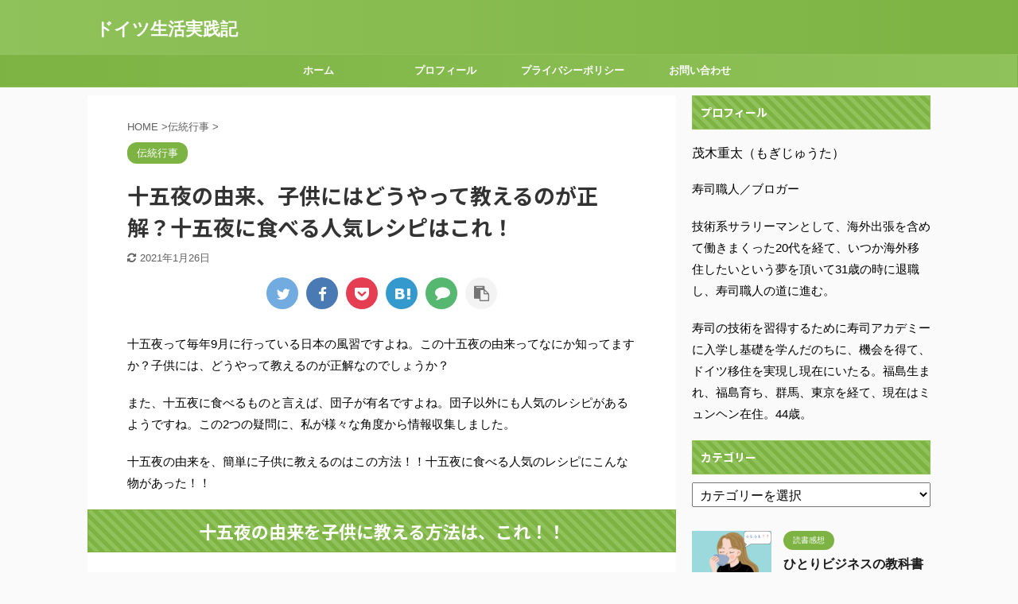

--- FILE ---
content_type: text/html; charset=UTF-8
request_url: https://jutanomichi.com/full-night/
body_size: 21550
content:
<!DOCTYPE html> <!--[if lt IE 7]><html class="ie6" dir="ltr" lang="ja" prefix="og: https://ogp.me/ns#"> <![endif]--> <!--[if IE 7]><html class="i7" dir="ltr" lang="ja" prefix="og: https://ogp.me/ns#"> <![endif]--> <!--[if IE 8]><html class="ie" dir="ltr" lang="ja" prefix="og: https://ogp.me/ns#"> <![endif]--> <!--[if gt IE 8]><!--><html dir="ltr" lang="ja" prefix="og: https://ogp.me/ns#" class="s-navi-search-overlay "> <!--<![endif]--> <script defer id="Cookiebot" src="https://consent.cookiebot.com/uc.js" data-cbid="34023095-b310-4a92-b4d8-b8f41904500b" type="text/javascript"></script> <head prefix="og: http://ogp.me/ns# fb: http://ogp.me/ns/fb# article: http://ogp.me/ns/article#"><meta charset="UTF-8" ><meta name="viewport" content="width=device-width,initial-scale=1.0,user-scalable=no,viewport-fit=cover"><meta name="format-detection" content="telephone=no" ><meta name="referrer" content="no-referrer-when-downgrade"/><link rel="alternate" type="application/rss+xml" title="ドイツ生活実践記 RSS Feed" href="https://jutanomichi.com/feed/" /><link rel="pingback" href="https://jutanomichi.com/xmlrpc.php" > <!--[if lt IE 9]> <script src="https://jutanomichi.com/wp-content/themes/affinger5/js/html5shiv.js"></script> <![endif]--><style>img:is([sizes="auto" i], [sizes^="auto," i]) { contain-intrinsic-size: 3000px 1500px }</style><meta name="robots" content="max-image-preview:large" /><meta name="author" content="Juta"/><link rel="canonical" href="https://jutanomichi.com/full-night/" /><meta name="generator" content="All in One SEO (AIOSEO) 4.8.0" /><meta property="og:locale" content="ja_JP" /><meta property="og:site_name" content="ドイツ生活実践記 |" /><meta property="og:type" content="article" /><meta property="og:title" content="十五夜の由来、子供にはどうやって教えるのが正解？十五夜に食べる人気レシピはこれ！ | ドイツ生活実践記" /><meta property="og:url" content="https://jutanomichi.com/full-night/" /><meta property="og:image" content="https://jutanomichi.com/wp-content/uploads/2021/02/6346f79b9de7e24f7335d854b934f130.png" /><meta property="og:image:secure_url" content="https://jutanomichi.com/wp-content/uploads/2021/02/6346f79b9de7e24f7335d854b934f130.png" /><meta property="og:image:width" content="4000" /><meta property="og:image:height" content="4636" /><meta property="article:published_time" content="2018-08-04T11:46:16+00:00" /><meta property="article:modified_time" content="2021-01-26T13:14:21+00:00" /><meta name="twitter:card" content="summary" /><meta name="twitter:site" content="@Mochishirube123" /><meta name="twitter:title" content="十五夜の由来、子供にはどうやって教えるのが正解？十五夜に食べる人気レシピはこれ！ | ドイツ生活実践記" /><meta name="twitter:creator" content="@Mochishirube123" /><meta name="twitter:image" content="https://jutanomichi.com/wp-content/uploads/2021/02/6346f79b9de7e24f7335d854b934f130.png" /><meta name="google" content="nositelinkssearchbox" /> <script type="application/ld+json" class="aioseo-schema">{"@context":"https:\/\/schema.org","@graph":[{"@type":"Article","@id":"https:\/\/jutanomichi.com\/full-night\/#article","name":"\u5341\u4e94\u591c\u306e\u7531\u6765\u3001\u5b50\u4f9b\u306b\u306f\u3069\u3046\u3084\u3063\u3066\u6559\u3048\u308b\u306e\u304c\u6b63\u89e3\uff1f\u5341\u4e94\u591c\u306b\u98df\u3079\u308b\u4eba\u6c17\u30ec\u30b7\u30d4\u306f\u3053\u308c\uff01 | \u30c9\u30a4\u30c4\u751f\u6d3b\u5b9f\u8df5\u8a18","headline":"\u5341\u4e94\u591c\u306e\u7531\u6765\u3001\u5b50\u4f9b\u306b\u306f\u3069\u3046\u3084\u3063\u3066\u6559\u3048\u308b\u306e\u304c\u6b63\u89e3\uff1f\u5341\u4e94\u591c\u306b\u98df\u3079\u308b\u4eba\u6c17\u30ec\u30b7\u30d4\u306f\u3053\u308c\uff01","author":{"@id":"https:\/\/jutanomichi.com\/author\/juta\/#author"},"publisher":{"@id":"https:\/\/jutanomichi.com\/#person"},"image":{"@type":"ImageObject","url":"https:\/\/jutanomichi.com\/wp-content\/uploads\/2018\/08\/7180df3ac12d9c2946e5efcc73edf93c.jpg","width":640,"height":426},"datePublished":"2018-08-04T20:46:16+09:00","dateModified":"2021-01-26T22:14:21+09:00","inLanguage":"ja","mainEntityOfPage":{"@id":"https:\/\/jutanomichi.com\/full-night\/#webpage"},"isPartOf":{"@id":"https:\/\/jutanomichi.com\/full-night\/#webpage"},"articleSection":"\u4f1d\u7d71\u884c\u4e8b, \u4f1d\u7d71\u884c\u4e8b"},{"@type":"BreadcrumbList","@id":"https:\/\/jutanomichi.com\/full-night\/#breadcrumblist","itemListElement":[{"@type":"ListItem","@id":"https:\/\/jutanomichi.com\/#listItem","position":1,"name":"\u5bb6","item":"https:\/\/jutanomichi.com\/","nextItem":{"@type":"ListItem","@id":"https:\/\/jutanomichi.com\/full-night\/#listItem","name":"\u5341\u4e94\u591c\u306e\u7531\u6765\u3001\u5b50\u4f9b\u306b\u306f\u3069\u3046\u3084\u3063\u3066\u6559\u3048\u308b\u306e\u304c\u6b63\u89e3\uff1f\u5341\u4e94\u591c\u306b\u98df\u3079\u308b\u4eba\u6c17\u30ec\u30b7\u30d4\u306f\u3053\u308c\uff01"}},{"@type":"ListItem","@id":"https:\/\/jutanomichi.com\/full-night\/#listItem","position":2,"name":"\u5341\u4e94\u591c\u306e\u7531\u6765\u3001\u5b50\u4f9b\u306b\u306f\u3069\u3046\u3084\u3063\u3066\u6559\u3048\u308b\u306e\u304c\u6b63\u89e3\uff1f\u5341\u4e94\u591c\u306b\u98df\u3079\u308b\u4eba\u6c17\u30ec\u30b7\u30d4\u306f\u3053\u308c\uff01","previousItem":{"@type":"ListItem","@id":"https:\/\/jutanomichi.com\/#listItem","name":"\u5bb6"}}]},{"@type":"Person","@id":"https:\/\/jutanomichi.com\/#person","name":"Juta","image":{"@type":"ImageObject","@id":"https:\/\/jutanomichi.com\/full-night\/#personImage","url":"https:\/\/secure.gravatar.com\/avatar\/6056f792f8b61da6a07e3f4a0043d9b1989d1157a2de57b615fdbbf77fe4a788?s=96&d=mm&r=g","width":96,"height":96,"caption":"Juta"}},{"@type":"Person","@id":"https:\/\/jutanomichi.com\/author\/juta\/#author","url":"https:\/\/jutanomichi.com\/author\/juta\/","name":"Juta","image":{"@type":"ImageObject","@id":"https:\/\/jutanomichi.com\/full-night\/#authorImage","url":"https:\/\/secure.gravatar.com\/avatar\/6056f792f8b61da6a07e3f4a0043d9b1989d1157a2de57b615fdbbf77fe4a788?s=96&d=mm&r=g","width":96,"height":96,"caption":"Juta"}},{"@type":"WebPage","@id":"https:\/\/jutanomichi.com\/full-night\/#webpage","url":"https:\/\/jutanomichi.com\/full-night\/","name":"\u5341\u4e94\u591c\u306e\u7531\u6765\u3001\u5b50\u4f9b\u306b\u306f\u3069\u3046\u3084\u3063\u3066\u6559\u3048\u308b\u306e\u304c\u6b63\u89e3\uff1f\u5341\u4e94\u591c\u306b\u98df\u3079\u308b\u4eba\u6c17\u30ec\u30b7\u30d4\u306f\u3053\u308c\uff01 | \u30c9\u30a4\u30c4\u751f\u6d3b\u5b9f\u8df5\u8a18","inLanguage":"ja","isPartOf":{"@id":"https:\/\/jutanomichi.com\/#website"},"breadcrumb":{"@id":"https:\/\/jutanomichi.com\/full-night\/#breadcrumblist"},"author":{"@id":"https:\/\/jutanomichi.com\/author\/juta\/#author"},"creator":{"@id":"https:\/\/jutanomichi.com\/author\/juta\/#author"},"image":{"@type":"ImageObject","url":"https:\/\/jutanomichi.com\/wp-content\/uploads\/2018\/08\/7180df3ac12d9c2946e5efcc73edf93c.jpg","@id":"https:\/\/jutanomichi.com\/full-night\/#mainImage","width":640,"height":426},"primaryImageOfPage":{"@id":"https:\/\/jutanomichi.com\/full-night\/#mainImage"},"datePublished":"2018-08-04T20:46:16+09:00","dateModified":"2021-01-26T22:14:21+09:00"},{"@type":"WebSite","@id":"https:\/\/jutanomichi.com\/#website","url":"https:\/\/jutanomichi.com\/","name":"\u30c9\u30a4\u30c4\u751f\u6d3b\u5b9f\u8df5\u8a18","inLanguage":"ja","publisher":{"@id":"https:\/\/jutanomichi.com\/#person"}}]}</script> <title>十五夜の由来、子供にはどうやって教えるのが正解？十五夜に食べる人気レシピはこれ！ | ドイツ生活実践記</title><link rel='dns-prefetch' href='//ajax.googleapis.com' /><link rel='dns-prefetch' href='//www.googletagmanager.com' /><link rel='dns-prefetch' href='//pagead2.googlesyndication.com' /> <script defer src="[data-uri]"></script> <style id='wp-emoji-styles-inline-css' type='text/css'>img.wp-smiley, img.emoji {
		display: inline !important;
		border: none !important;
		box-shadow: none !important;
		height: 1em !important;
		width: 1em !important;
		margin: 0 0.07em !important;
		vertical-align: -0.1em !important;
		background: none !important;
		padding: 0 !important;
	}</style><link rel='stylesheet' id='wp-block-library-css' href='https://jutanomichi.com/wp-includes/css/dist/block-library/style.min.css?ver=6.8.1' type='text/css' media='all' /><style id='classic-theme-styles-inline-css' type='text/css'>/*! This file is auto-generated */
.wp-block-button__link{color:#fff;background-color:#32373c;border-radius:9999px;box-shadow:none;text-decoration:none;padding:calc(.667em + 2px) calc(1.333em + 2px);font-size:1.125em}.wp-block-file__button{background:#32373c;color:#fff;text-decoration:none}</style><link rel='stylesheet' id='quads-style-css-css' href='https://jutanomichi.com/wp-content/plugins/quick-adsense-reloaded/includes/gutenberg/dist/blocks.style.build.css?ver=2.0.88' type='text/css' media='all' /><style id='global-styles-inline-css' type='text/css'>:root{--wp--preset--aspect-ratio--square: 1;--wp--preset--aspect-ratio--4-3: 4/3;--wp--preset--aspect-ratio--3-4: 3/4;--wp--preset--aspect-ratio--3-2: 3/2;--wp--preset--aspect-ratio--2-3: 2/3;--wp--preset--aspect-ratio--16-9: 16/9;--wp--preset--aspect-ratio--9-16: 9/16;--wp--preset--color--black: #000000;--wp--preset--color--cyan-bluish-gray: #abb8c3;--wp--preset--color--white: #ffffff;--wp--preset--color--pale-pink: #f78da7;--wp--preset--color--vivid-red: #cf2e2e;--wp--preset--color--luminous-vivid-orange: #ff6900;--wp--preset--color--luminous-vivid-amber: #fcb900;--wp--preset--color--light-green-cyan: #7bdcb5;--wp--preset--color--vivid-green-cyan: #00d084;--wp--preset--color--pale-cyan-blue: #8ed1fc;--wp--preset--color--vivid-cyan-blue: #0693e3;--wp--preset--color--vivid-purple: #9b51e0;--wp--preset--color--soft-red: #e6514c;--wp--preset--color--light-grayish-red: #fdebee;--wp--preset--color--vivid-yellow: #ffc107;--wp--preset--color--very-pale-yellow: #fffde7;--wp--preset--color--very-light-gray: #fafafa;--wp--preset--color--very-dark-gray: #313131;--wp--preset--color--original-color-a: #43a047;--wp--preset--color--original-color-b: #795548;--wp--preset--color--original-color-c: #ec407a;--wp--preset--color--original-color-d: #9e9d24;--wp--preset--gradient--vivid-cyan-blue-to-vivid-purple: linear-gradient(135deg,rgba(6,147,227,1) 0%,rgb(155,81,224) 100%);--wp--preset--gradient--light-green-cyan-to-vivid-green-cyan: linear-gradient(135deg,rgb(122,220,180) 0%,rgb(0,208,130) 100%);--wp--preset--gradient--luminous-vivid-amber-to-luminous-vivid-orange: linear-gradient(135deg,rgba(252,185,0,1) 0%,rgba(255,105,0,1) 100%);--wp--preset--gradient--luminous-vivid-orange-to-vivid-red: linear-gradient(135deg,rgba(255,105,0,1) 0%,rgb(207,46,46) 100%);--wp--preset--gradient--very-light-gray-to-cyan-bluish-gray: linear-gradient(135deg,rgb(238,238,238) 0%,rgb(169,184,195) 100%);--wp--preset--gradient--cool-to-warm-spectrum: linear-gradient(135deg,rgb(74,234,220) 0%,rgb(151,120,209) 20%,rgb(207,42,186) 40%,rgb(238,44,130) 60%,rgb(251,105,98) 80%,rgb(254,248,76) 100%);--wp--preset--gradient--blush-light-purple: linear-gradient(135deg,rgb(255,206,236) 0%,rgb(152,150,240) 100%);--wp--preset--gradient--blush-bordeaux: linear-gradient(135deg,rgb(254,205,165) 0%,rgb(254,45,45) 50%,rgb(107,0,62) 100%);--wp--preset--gradient--luminous-dusk: linear-gradient(135deg,rgb(255,203,112) 0%,rgb(199,81,192) 50%,rgb(65,88,208) 100%);--wp--preset--gradient--pale-ocean: linear-gradient(135deg,rgb(255,245,203) 0%,rgb(182,227,212) 50%,rgb(51,167,181) 100%);--wp--preset--gradient--electric-grass: linear-gradient(135deg,rgb(202,248,128) 0%,rgb(113,206,126) 100%);--wp--preset--gradient--midnight: linear-gradient(135deg,rgb(2,3,129) 0%,rgb(40,116,252) 100%);--wp--preset--font-size--small: 13px;--wp--preset--font-size--medium: 20px;--wp--preset--font-size--large: 36px;--wp--preset--font-size--x-large: 42px;--wp--preset--spacing--20: 0.44rem;--wp--preset--spacing--30: 0.67rem;--wp--preset--spacing--40: 1rem;--wp--preset--spacing--50: 1.5rem;--wp--preset--spacing--60: 2.25rem;--wp--preset--spacing--70: 3.38rem;--wp--preset--spacing--80: 5.06rem;--wp--preset--shadow--natural: 6px 6px 9px rgba(0, 0, 0, 0.2);--wp--preset--shadow--deep: 12px 12px 50px rgba(0, 0, 0, 0.4);--wp--preset--shadow--sharp: 6px 6px 0px rgba(0, 0, 0, 0.2);--wp--preset--shadow--outlined: 6px 6px 0px -3px rgba(255, 255, 255, 1), 6px 6px rgba(0, 0, 0, 1);--wp--preset--shadow--crisp: 6px 6px 0px rgba(0, 0, 0, 1);}:where(.is-layout-flex){gap: 0.5em;}:where(.is-layout-grid){gap: 0.5em;}body .is-layout-flex{display: flex;}.is-layout-flex{flex-wrap: wrap;align-items: center;}.is-layout-flex > :is(*, div){margin: 0;}body .is-layout-grid{display: grid;}.is-layout-grid > :is(*, div){margin: 0;}:where(.wp-block-columns.is-layout-flex){gap: 2em;}:where(.wp-block-columns.is-layout-grid){gap: 2em;}:where(.wp-block-post-template.is-layout-flex){gap: 1.25em;}:where(.wp-block-post-template.is-layout-grid){gap: 1.25em;}.has-black-color{color: var(--wp--preset--color--black) !important;}.has-cyan-bluish-gray-color{color: var(--wp--preset--color--cyan-bluish-gray) !important;}.has-white-color{color: var(--wp--preset--color--white) !important;}.has-pale-pink-color{color: var(--wp--preset--color--pale-pink) !important;}.has-vivid-red-color{color: var(--wp--preset--color--vivid-red) !important;}.has-luminous-vivid-orange-color{color: var(--wp--preset--color--luminous-vivid-orange) !important;}.has-luminous-vivid-amber-color{color: var(--wp--preset--color--luminous-vivid-amber) !important;}.has-light-green-cyan-color{color: var(--wp--preset--color--light-green-cyan) !important;}.has-vivid-green-cyan-color{color: var(--wp--preset--color--vivid-green-cyan) !important;}.has-pale-cyan-blue-color{color: var(--wp--preset--color--pale-cyan-blue) !important;}.has-vivid-cyan-blue-color{color: var(--wp--preset--color--vivid-cyan-blue) !important;}.has-vivid-purple-color{color: var(--wp--preset--color--vivid-purple) !important;}.has-black-background-color{background-color: var(--wp--preset--color--black) !important;}.has-cyan-bluish-gray-background-color{background-color: var(--wp--preset--color--cyan-bluish-gray) !important;}.has-white-background-color{background-color: var(--wp--preset--color--white) !important;}.has-pale-pink-background-color{background-color: var(--wp--preset--color--pale-pink) !important;}.has-vivid-red-background-color{background-color: var(--wp--preset--color--vivid-red) !important;}.has-luminous-vivid-orange-background-color{background-color: var(--wp--preset--color--luminous-vivid-orange) !important;}.has-luminous-vivid-amber-background-color{background-color: var(--wp--preset--color--luminous-vivid-amber) !important;}.has-light-green-cyan-background-color{background-color: var(--wp--preset--color--light-green-cyan) !important;}.has-vivid-green-cyan-background-color{background-color: var(--wp--preset--color--vivid-green-cyan) !important;}.has-pale-cyan-blue-background-color{background-color: var(--wp--preset--color--pale-cyan-blue) !important;}.has-vivid-cyan-blue-background-color{background-color: var(--wp--preset--color--vivid-cyan-blue) !important;}.has-vivid-purple-background-color{background-color: var(--wp--preset--color--vivid-purple) !important;}.has-black-border-color{border-color: var(--wp--preset--color--black) !important;}.has-cyan-bluish-gray-border-color{border-color: var(--wp--preset--color--cyan-bluish-gray) !important;}.has-white-border-color{border-color: var(--wp--preset--color--white) !important;}.has-pale-pink-border-color{border-color: var(--wp--preset--color--pale-pink) !important;}.has-vivid-red-border-color{border-color: var(--wp--preset--color--vivid-red) !important;}.has-luminous-vivid-orange-border-color{border-color: var(--wp--preset--color--luminous-vivid-orange) !important;}.has-luminous-vivid-amber-border-color{border-color: var(--wp--preset--color--luminous-vivid-amber) !important;}.has-light-green-cyan-border-color{border-color: var(--wp--preset--color--light-green-cyan) !important;}.has-vivid-green-cyan-border-color{border-color: var(--wp--preset--color--vivid-green-cyan) !important;}.has-pale-cyan-blue-border-color{border-color: var(--wp--preset--color--pale-cyan-blue) !important;}.has-vivid-cyan-blue-border-color{border-color: var(--wp--preset--color--vivid-cyan-blue) !important;}.has-vivid-purple-border-color{border-color: var(--wp--preset--color--vivid-purple) !important;}.has-vivid-cyan-blue-to-vivid-purple-gradient-background{background: var(--wp--preset--gradient--vivid-cyan-blue-to-vivid-purple) !important;}.has-light-green-cyan-to-vivid-green-cyan-gradient-background{background: var(--wp--preset--gradient--light-green-cyan-to-vivid-green-cyan) !important;}.has-luminous-vivid-amber-to-luminous-vivid-orange-gradient-background{background: var(--wp--preset--gradient--luminous-vivid-amber-to-luminous-vivid-orange) !important;}.has-luminous-vivid-orange-to-vivid-red-gradient-background{background: var(--wp--preset--gradient--luminous-vivid-orange-to-vivid-red) !important;}.has-very-light-gray-to-cyan-bluish-gray-gradient-background{background: var(--wp--preset--gradient--very-light-gray-to-cyan-bluish-gray) !important;}.has-cool-to-warm-spectrum-gradient-background{background: var(--wp--preset--gradient--cool-to-warm-spectrum) !important;}.has-blush-light-purple-gradient-background{background: var(--wp--preset--gradient--blush-light-purple) !important;}.has-blush-bordeaux-gradient-background{background: var(--wp--preset--gradient--blush-bordeaux) !important;}.has-luminous-dusk-gradient-background{background: var(--wp--preset--gradient--luminous-dusk) !important;}.has-pale-ocean-gradient-background{background: var(--wp--preset--gradient--pale-ocean) !important;}.has-electric-grass-gradient-background{background: var(--wp--preset--gradient--electric-grass) !important;}.has-midnight-gradient-background{background: var(--wp--preset--gradient--midnight) !important;}.has-small-font-size{font-size: var(--wp--preset--font-size--small) !important;}.has-medium-font-size{font-size: var(--wp--preset--font-size--medium) !important;}.has-large-font-size{font-size: var(--wp--preset--font-size--large) !important;}.has-x-large-font-size{font-size: var(--wp--preset--font-size--x-large) !important;}
:where(.wp-block-post-template.is-layout-flex){gap: 1.25em;}:where(.wp-block-post-template.is-layout-grid){gap: 1.25em;}
:where(.wp-block-columns.is-layout-flex){gap: 2em;}:where(.wp-block-columns.is-layout-grid){gap: 2em;}
:root :where(.wp-block-pullquote){font-size: 1.5em;line-height: 1.6;}</style><link rel='stylesheet' id='normalize-css' href='https://jutanomichi.com/wp-content/cache/autoptimize/autoptimize_single_faeb8312e8b6a781d4656fb96f0e2fdb.php?ver=1.5.9' type='text/css' media='all' /><link rel='stylesheet' id='font-awesome-css' href='https://jutanomichi.com/wp-content/themes/affinger5/css/fontawesome/css/font-awesome.min.css?ver=4.7.0' type='text/css' media='all' /><link rel='stylesheet' id='font-awesome-animation-css' href='https://jutanomichi.com/wp-content/themes/affinger5/css/fontawesome/css/font-awesome-animation.min.css?ver=6.8.1' type='text/css' media='all' /><link rel='stylesheet' id='st_svg-css' href='https://jutanomichi.com/wp-content/cache/autoptimize/autoptimize_single_a65a55977dba08c3ec7e701818aacc75.php?ver=6.8.1' type='text/css' media='all' /><link rel='stylesheet' id='slick-css' href='https://jutanomichi.com/wp-content/cache/autoptimize/autoptimize_single_f38b2db10e01b1572732a3191d538707.php?ver=1.8.0' type='text/css' media='all' /><link rel='stylesheet' id='slick-theme-css' href='https://jutanomichi.com/wp-content/cache/autoptimize/autoptimize_single_f9faba678c4d6dcfdde69e5b11b37a2e.php?ver=1.8.0' type='text/css' media='all' /><link rel='stylesheet' id='fonts-googleapis-notosansjp-css' href='//fonts.googleapis.com/css?family=Noto+Sans+JP%3A400%2C700&#038;display=swap&#038;subset=japanese&#038;ver=6.8.1' type='text/css' media='all' /><link rel='stylesheet' id='style-css' href='https://jutanomichi.com/wp-content/cache/autoptimize/autoptimize_single_f803e0763bd1fdb4b770bd6e18660a98.php?ver=6.8.1' type='text/css' media='all' /><link rel='stylesheet' id='child-style-css' href='https://jutanomichi.com/wp-content/themes/affinger5-child/style.css?ver=6.8.1' type='text/css' media='all' /><link rel='stylesheet' id='single-css' href='https://jutanomichi.com/wp-content/themes/affinger5/st-rankcss.php' type='text/css' media='all' /><style id='akismet-widget-style-inline-css' type='text/css'>.a-stats {
				--akismet-color-mid-green: #357b49;
				--akismet-color-white: #fff;
				--akismet-color-light-grey: #f6f7f7;

				max-width: 350px;
				width: auto;
			}

			.a-stats * {
				all: unset;
				box-sizing: border-box;
			}

			.a-stats strong {
				font-weight: 600;
			}

			.a-stats a.a-stats__link,
			.a-stats a.a-stats__link:visited,
			.a-stats a.a-stats__link:active {
				background: var(--akismet-color-mid-green);
				border: none;
				box-shadow: none;
				border-radius: 8px;
				color: var(--akismet-color-white);
				cursor: pointer;
				display: block;
				font-family: -apple-system, BlinkMacSystemFont, 'Segoe UI', 'Roboto', 'Oxygen-Sans', 'Ubuntu', 'Cantarell', 'Helvetica Neue', sans-serif;
				font-weight: 500;
				padding: 12px;
				text-align: center;
				text-decoration: none;
				transition: all 0.2s ease;
			}

			/* Extra specificity to deal with TwentyTwentyOne focus style */
			.widget .a-stats a.a-stats__link:focus {
				background: var(--akismet-color-mid-green);
				color: var(--akismet-color-white);
				text-decoration: none;
			}

			.a-stats a.a-stats__link:hover {
				filter: brightness(110%);
				box-shadow: 0 4px 12px rgba(0, 0, 0, 0.06), 0 0 2px rgba(0, 0, 0, 0.16);
			}

			.a-stats .count {
				color: var(--akismet-color-white);
				display: block;
				font-size: 1.5em;
				line-height: 1.4;
				padding: 0 13px;
				white-space: nowrap;
			}</style><link rel='stylesheet' id='st-themecss-css' href='https://jutanomichi.com/wp-content/themes/affinger5/st-themecss-loader.php?ver=6.8.1' type='text/css' media='all' /><style id='quads-styles-inline-css' type='text/css'>.quads-location ins.adsbygoogle {
        background: transparent !important;
    }.quads-location .quads_rotator_img{ opacity:1 !important;}
    .quads.quads_ad_container { display: grid; grid-template-columns: auto; grid-gap: 10px; padding: 10px; }
    .grid_image{animation: fadeIn 0.5s;-webkit-animation: fadeIn 0.5s;-moz-animation: fadeIn 0.5s;
        -o-animation: fadeIn 0.5s;-ms-animation: fadeIn 0.5s;}
    .quads-ad-label { font-size: 12px; text-align: center; color: #333;}
    .quads_click_impression { display: none;} .quads-location, .quads-ads-space{max-width:100%;} @media only screen and (max-width: 480px) { .quads-ads-space, .penci-builder-element .quads-ads-space{max-width:340px;}}</style> <script type="text/javascript" src="//ajax.googleapis.com/ajax/libs/jquery/1.11.3/jquery.min.js?ver=1.11.3" id="jquery-js"></script> 
 <script defer type="text/javascript" src="https://www.googletagmanager.com/gtag/js?id=G-57SD5JV68B" id="google_gtagjs-js"></script> <script defer id="google_gtagjs-js-after" src="[data-uri]"></script> <link rel="https://api.w.org/" href="https://jutanomichi.com/wp-json/" /><link rel="alternate" title="JSON" type="application/json" href="https://jutanomichi.com/wp-json/wp/v2/posts/1715" /><link rel='shortlink' href='https://jutanomichi.com/?p=1715' /><link rel="alternate" title="oEmbed (JSON)" type="application/json+oembed" href="https://jutanomichi.com/wp-json/oembed/1.0/embed?url=https%3A%2F%2Fjutanomichi.com%2Ffull-night%2F" /><link rel="alternate" title="oEmbed (XML)" type="text/xml+oembed" href="https://jutanomichi.com/wp-json/oembed/1.0/embed?url=https%3A%2F%2Fjutanomichi.com%2Ffull-night%2F&#038;format=xml" /><meta name="generator" content="Site Kit by Google 1.166.0" /><script defer src="[data-uri]"></script><meta name="robots" content="index, follow" /><link rel="amphtml" href="https://jutanomichi.com/full-night/amp/"><meta name="thumbnail" content="https://jutanomichi.com/wp-content/uploads/2018/08/7180df3ac12d9c2946e5efcc73edf93c.jpg"><meta name="google-site-verification" content="PqUYQSo9ykHEY51FVxnYKzDVjtK89Nmcl2FW6e7WIjg" /><link rel="canonical" href="https://jutanomichi.com/full-night/" /><meta name="google-adsense-platform-account" content="ca-host-pub-2644536267352236"><meta name="google-adsense-platform-domain" content="sitekit.withgoogle.com"> <style type="text/css">.broken_link, a.broken_link {
	text-decoration: line-through;
}</style> <script type="text/javascript" async="async" src="https://pagead2.googlesyndication.com/pagead/js/adsbygoogle.js?client=ca-pub-9910118947693656&amp;host=ca-host-pub-2644536267352236" crossorigin="anonymous"></script>  <script>(function (i, s, o, g, r, a, m) {
			i['GoogleAnalyticsObject'] = r;
			i[r] = i[r] || function () {
					(i[r].q = i[r].q || []).push(arguments)
				}, i[r].l = 1 * new Date();
			a = s.createElement(o),
				m = s.getElementsByTagName(o)[0];
			a.async = 1;
			a.src = g;
			m.parentNode.insertBefore(a, m)
		})(window, document, 'script', '//www.google-analytics.com/analytics.js', 'ga');

		ga('create', 'UA-1297762501-1', 'auto');
		ga('send', 'pageview');</script> <script defer src="[data-uri]"></script> <script defer src="[data-uri]"></script> <script defer src="[data-uri]"></script> <script defer src="[data-uri]"></script> </head><body class="wp-singular post-template-default single single-post postid-1715 single-format-standard wp-theme-affinger5 wp-child-theme-affinger5-child not-front-page" ><div id="st-ami"><div id="wrapper" class=""><div id="wrapper-in"><header id=""><div id="headbox-bg"><div id="headbox"><nav id="s-navi" class="pcnone" data-st-nav data-st-nav-type="normal"><dl class="acordion is-active" data-st-nav-primary><dt class="trigger"><p class="acordion_button"><span class="op op-menu"><i class="fa st-svg-menu"></i></span></p></dt><dd class="acordion_tree"><div class="acordion_tree_content"><div class="menu-%e3%82%b0%e3%83%ad%e3%83%bc%e3%83%90%e3%83%ab%e3%83%a1%e3%83%8b%e3%83%a5%e3%83%bc-container"><ul id="menu-%e3%82%b0%e3%83%ad%e3%83%bc%e3%83%90%e3%83%ab%e3%83%a1%e3%83%8b%e3%83%a5%e3%83%bc" class="menu"><li id="menu-item-358" class="menu-item menu-item-type-custom menu-item-object-custom menu-item-home menu-item-358"><a href="https://jutanomichi.com"><span class="menu-item-label">ホーム</span></a></li><li id="menu-item-351" class="menu-item menu-item-type-post_type menu-item-object-page menu-item-351"><a href="https://jutanomichi.com/profile/"><span class="menu-item-label">プロフィール</span></a></li><li id="menu-item-350" class="menu-item menu-item-type-post_type menu-item-object-page menu-item-350"><a href="https://jutanomichi.com/privacy-policy/"><span class="menu-item-label">プライバシーポリシー</span></a></li><li id="menu-item-357" class="menu-item menu-item-type-post_type menu-item-object-page menu-item-357"><a href="https://jutanomichi.com/otoiawase/"><span class="menu-item-label">お問い合わせ</span></a></li></ul></div><div class="clear"></div></div></dd></dl></nav><div id="header-l"><div id="st-text-logo"><p class="descr sitenametop"></p><p class="sitename"><a href="https://jutanomichi.com/"> ドイツ生活実践記 </a></p></div></div><div id="header-r" class="smanone"></div></div></div><div id="gazou-wide"><div id="st-menubox"><div id="st-menuwide"><nav class="smanone clearfix"><ul id="menu-%e3%82%b0%e3%83%ad%e3%83%bc%e3%83%90%e3%83%ab%e3%83%a1%e3%83%8b%e3%83%a5%e3%83%bc-1" class="menu"><li class="menu-item menu-item-type-custom menu-item-object-custom menu-item-home menu-item-358"><a href="https://jutanomichi.com">ホーム</a></li><li class="menu-item menu-item-type-post_type menu-item-object-page menu-item-351"><a href="https://jutanomichi.com/profile/">プロフィール</a></li><li class="menu-item menu-item-type-post_type menu-item-object-page menu-item-350"><a href="https://jutanomichi.com/privacy-policy/">プライバシーポリシー</a></li><li class="menu-item menu-item-type-post_type menu-item-object-page menu-item-357"><a href="https://jutanomichi.com/otoiawase/">お問い合わせ</a></li></ul></nav></div></div></div></header><div id="content-w"><div id="st-header-post-under-box" class="st-header-post-no-data "
 style=""><div class="st-dark-cover"></div></div><div id="content" class="clearfix"><div id="contentInner"><main><article><div id="post-1715" class="st-post post-1715 post type-post status-publish format-standard has-post-thumbnail hentry category-18 tag-74"><div
 id="breadcrumb"><ol itemscope itemtype="http://schema.org/BreadcrumbList"><li itemprop="itemListElement" itemscope itemtype="http://schema.org/ListItem"> <a href="https://jutanomichi.com" itemprop="item"> <span itemprop="name">HOME</span> </a> &gt;<meta itemprop="position" content="1"/></li><li itemprop="itemListElement" itemscope itemtype="http://schema.org/ListItem"> <a href="https://jutanomichi.com/category/%e4%bc%9d%e7%b5%b1%e8%a1%8c%e4%ba%8b/" itemprop="item"> <span
 itemprop="name">伝統行事</span> </a> &gt;<meta itemprop="position" content="2"/></li></ol></div><p class="st-catgroup"> <a href="https://jutanomichi.com/category/%e4%bc%9d%e7%b5%b1%e8%a1%8c%e4%ba%8b/" title="View all posts in 伝統行事" rel="category tag"><span class="catname st-catid18">伝統行事</span></a></p><h1 class="entry-title">十五夜の由来、子供にはどうやって教えるのが正解？十五夜に食べる人気レシピはこれ！</h1><div class="blogbox "><p><span class="kdate"> <i class="fa fa-refresh"></i><time class="updated" datetime="2021-01-26T22:14:21+0900">2021年1月26日</time> </span></p></div><div class="sns st-sns-top"><ul class="clearfix"><li class="twitter"> <a rel="nofollow" onclick="window.open('//twitter.com/intent/tweet?url=https%3A%2F%2Fjutanomichi.com%2Ffull-night%2F&text=%E5%8D%81%E4%BA%94%E5%A4%9C%E3%81%AE%E7%94%B1%E6%9D%A5%E3%80%81%E5%AD%90%E4%BE%9B%E3%81%AB%E3%81%AF%E3%81%A9%E3%81%86%E3%82%84%E3%81%A3%E3%81%A6%E6%95%99%E3%81%88%E3%82%8B%E3%81%AE%E3%81%8C%E6%AD%A3%E8%A7%A3%EF%BC%9F%E5%8D%81%E4%BA%94%E5%A4%9C%E3%81%AB%E9%A3%9F%E3%81%B9%E3%82%8B%E4%BA%BA%E6%B0%97%E3%83%AC%E3%82%B7%E3%83%94%E3%81%AF%E3%81%93%E3%82%8C%EF%BC%81&tw_p=tweetbutton', '', 'width=500,height=450'); return false;"><i class="fa fa-twitter"></i><span class="snstext " >Twitter</span></a></li><li class="facebook"> <a href="//www.facebook.com/sharer.php?src=bm&u=https%3A%2F%2Fjutanomichi.com%2Ffull-night%2F&t=%E5%8D%81%E4%BA%94%E5%A4%9C%E3%81%AE%E7%94%B1%E6%9D%A5%E3%80%81%E5%AD%90%E4%BE%9B%E3%81%AB%E3%81%AF%E3%81%A9%E3%81%86%E3%82%84%E3%81%A3%E3%81%A6%E6%95%99%E3%81%88%E3%82%8B%E3%81%AE%E3%81%8C%E6%AD%A3%E8%A7%A3%EF%BC%9F%E5%8D%81%E4%BA%94%E5%A4%9C%E3%81%AB%E9%A3%9F%E3%81%B9%E3%82%8B%E4%BA%BA%E6%B0%97%E3%83%AC%E3%82%B7%E3%83%94%E3%81%AF%E3%81%93%E3%82%8C%EF%BC%81" target="_blank" rel="nofollow noopener"><i class="fa fa-facebook"></i><span class="snstext " >Share</span> </a></li><li class="pocket"> <a rel="nofollow" onclick="window.open('//getpocket.com/edit?url=https%3A%2F%2Fjutanomichi.com%2Ffull-night%2F&title=%E5%8D%81%E4%BA%94%E5%A4%9C%E3%81%AE%E7%94%B1%E6%9D%A5%E3%80%81%E5%AD%90%E4%BE%9B%E3%81%AB%E3%81%AF%E3%81%A9%E3%81%86%E3%82%84%E3%81%A3%E3%81%A6%E6%95%99%E3%81%88%E3%82%8B%E3%81%AE%E3%81%8C%E6%AD%A3%E8%A7%A3%EF%BC%9F%E5%8D%81%E4%BA%94%E5%A4%9C%E3%81%AB%E9%A3%9F%E3%81%B9%E3%82%8B%E4%BA%BA%E6%B0%97%E3%83%AC%E3%82%B7%E3%83%94%E3%81%AF%E3%81%93%E3%82%8C%EF%BC%81', '', 'width=500,height=350'); return false;"><i class="fa fa-get-pocket"></i><span class="snstext " >Pocket</span></a></li><li class="hatebu"> <a href="//b.hatena.ne.jp/entry/https://jutanomichi.com/full-night/" class="hatena-bookmark-button" data-hatena-bookmark-layout="simple" title="十五夜の由来、子供にはどうやって教えるのが正解？十五夜に食べる人気レシピはこれ！" rel="nofollow"><i class="fa st-svg-hateb"></i><span class="snstext " >Hatena</span> </a><script defer type="text/javascript" src="//b.st-hatena.com/js/bookmark_button.js" charset="utf-8"></script> </li><li class="line"> <a href="//line.me/R/msg/text/?%E5%8D%81%E4%BA%94%E5%A4%9C%E3%81%AE%E7%94%B1%E6%9D%A5%E3%80%81%E5%AD%90%E4%BE%9B%E3%81%AB%E3%81%AF%E3%81%A9%E3%81%86%E3%82%84%E3%81%A3%E3%81%A6%E6%95%99%E3%81%88%E3%82%8B%E3%81%AE%E3%81%8C%E6%AD%A3%E8%A7%A3%EF%BC%9F%E5%8D%81%E4%BA%94%E5%A4%9C%E3%81%AB%E9%A3%9F%E3%81%B9%E3%82%8B%E4%BA%BA%E6%B0%97%E3%83%AC%E3%82%B7%E3%83%94%E3%81%AF%E3%81%93%E3%82%8C%EF%BC%81%0Ahttps%3A%2F%2Fjutanomichi.com%2Ffull-night%2F" target="_blank" rel="nofollow noopener"><i class="fa fa-comment" aria-hidden="true"></i><span class="snstext" >LINE</span></a></li><li class="share-copy"> <a href="#" rel="nofollow" data-st-copy-text="十五夜の由来、子供にはどうやって教えるのが正解？十五夜に食べる人気レシピはこれ！ / https://jutanomichi.com/full-night/"><i class="fa fa-clipboard"></i><span class="snstext" >コピーする</span></a></li></ul></div><div class="mainbox"><div id="nocopy" ><div class="entry-content"><p>十五夜って毎年9月に行っている日本の風習ですよね。この十五夜の由来ってなにか知ってますか？子供には、どうやって教えるのが正解なのでしょうか？</p><p>また、十五夜に食べるものと言えば、団子が有名ですよね。団子以外にも人気のレシピがあるようですね。この2つの疑問に、私が様々な角度から情報収集しました。</p><p>十五夜の由来を、簡単に子供に教えるのはこの方法！！十五夜に食べる人気のレシピにこんな物があった！！</p><h2>十五夜の由来を子供に教える方法は、これ！！</h2><p>十五夜は旧暦の8月15日前後の満月の夜のことを「十五夜」と言いますね。新月から丸いお月さまになるまでが、およそ15日程かかるため、それにちなんで十五夜と呼ばれるようになった由来ですね。</p><p>私たちが現在使っている新暦とは一ヶ月ほどのズレがあり、一般的に9月中旬～10月中旬あたりを指しますね。</p><p>十五夜は、新暦でも満月とは限らないようですね。2018年の十五夜は9月24日と言われており、満月になるのは翌日の9月25日になるようですね。</p><p>十五夜は満月という意味を持っているのに、必ずしも十五夜と満月が一致するとは限らないようですね。ちょっと不思議な話ですね。</p><p><div id="attachment_1729" style="width: 386px" class="wp-caption aligncenter"><img fetchpriority="high" decoding="async" aria-describedby="caption-attachment-1729" class="wp-image-1729" src="http://jutanomichi.com/wp-content/uploads/2018/08/7180df3ac12d9c2946e5efcc73edf93c-300x200.jpg" alt="" width="376" height="250" srcset="https://jutanomichi.com/wp-content/uploads/2018/08/7180df3ac12d9c2946e5efcc73edf93c-300x200.jpg 300w, https://jutanomichi.com/wp-content/uploads/2018/08/7180df3ac12d9c2946e5efcc73edf93c-320x213.jpg 320w, https://jutanomichi.com/wp-content/uploads/2018/08/7180df3ac12d9c2946e5efcc73edf93c.jpg 640w" sizes="(max-width: 376px) 100vw, 376px" /><p id="caption-attachment-1729" class="wp-caption-text">十五夜　引用元：<a href="https://www.google.de/search?q=%E5%8D%81%E4%BA%94%E5%A4%9C&amp;rlz=1C1RUCY_jaDE754DE754&amp;source=lnms&amp;tbm=isch&amp;sa=X&amp;ved=0ahUKEwiTh8jtotPcAhUvMuwKHdAyDyEQ_AUICigB&amp;biw=1366&amp;bih=582#imgrc=YYDKa11hQnu18M:" target="_blank" rel="noopener">Google</a></p></div><br /><div class="st-mybox  has-title st-mybox-class" style="background:#fafafa;border-width:0px;border-radius:5px;margin: 25px 0 25px 0;"><p class="st-mybox-title" style="color:#757575;font-weight:bold;text-shadow: #fff 3px 0px 0px, #fff 2.83487px 0.981584px 0px, #fff 2.35766px 1.85511px 0px, #fff 1.62091px 2.52441px 0px, #fff 0.705713px 2.91581px 0px, #fff -0.287171px 2.98622px 0px, #fff -1.24844px 2.72789px 0px, #fff -2.07227px 2.16926px 0px, #fff -2.66798px 1.37182px 0px, #fff -2.96998px 0.42336px 0px, #fff -2.94502px -0.571704px 0px, #fff -2.59586px -1.50383px 0px, #fff -1.96093px -2.27041px 0px, #fff -1.11013px -2.78704px 0px, #fff -0.137119px -2.99686px 0px, #fff 0.850987px -2.87677px 0px, #fff 1.74541px -2.43999px 0px, #fff 2.44769px -1.73459px 0px, #fff 2.88051px -0.838246px 0px;"><i class="fa fa-file-text-o st-css-no" aria-hidden="true"></i>関連</p><div class="st-in-mybox"><p><a href="https://jutanomichi.com/childrens-rabbit-song/">十五夜のお月さんはいつ？童話にある“うさぎ、うさぎ“の歌はどんな意味があるの？</a><br /></div></div></p><h2>十五夜に食べる人気のレシピはこれだ！！</h2><p>十五夜に食べる物といえば、団子を食べるのが一般的ですが、満月の夜を意味する日に欠かせない食べ物は、こちらの人気レシピベスト3。</p><p>子供にも大人にも人気のレシピが、こちら！！</p><div class="maruck"><ul><li>とろろ月見そば</li><li>月見うどん</li><li>まぐろ月見丼</li></ul></div><p>それでは、各々どんな特徴があるのか見ていきましょう！！</p><h3>“とろろ月見そば“の美味しい食べ方がこちら！</h3><p>山芋をすり下ろした後に、卵黄、だし、しょう油、みりんを加えよくかき混ぜ、山芋に味付けします。こうすることで、とろろに味がつくので美味しく頂くことが出来ますね。</p><p>どんぶりにご飯を入れ、その上に先程の山芋と刻み海苔、中央にうずらの卵をのせれば完成ですね。</p><p>9月といっても、まだまだ暑い日が続くので、疲労回復効果のある山芋で体調を整えたいですよね。</p><div id="attachment_1723" style="width: 388px" class="wp-caption aligncenter"><img decoding="async" aria-describedby="caption-attachment-1723" class="wp-image-1723" src="http://jutanomichi.com/wp-content/uploads/2018/08/tororotukimi-300x199.jpeg" alt="" width="378" height="250" srcset="https://jutanomichi.com/wp-content/uploads/2018/08/tororotukimi-300x199.jpeg 300w, https://jutanomichi.com/wp-content/uploads/2018/08/tororotukimi-320x212.jpeg 320w, https://jutanomichi.com/wp-content/uploads/2018/08/tororotukimi.jpeg 349w" sizes="(max-width: 378px) 100vw, 378px" /><p id="caption-attachment-1723" class="wp-caption-text">とろろ月見そば　引用元：<a href="https://www.google.de/search?q=%E3%81%A8%E3%82%8D%E3%82%8D%E6%9C%88%E8%A6%8B%E3%81%9D%E3%81%B0&amp;rlz=1C1RUCY_jaDE754DE754&amp;source=lnms&amp;tbm=isch&amp;sa=X&amp;ved=0ahUKEwi_4cO6ldPcAhXQ-6QKHcTXCkAQ_AUICigB&amp;biw=1366&amp;bih=631#imgrc=9D2NPRvBseTSJM:" target="_blank" rel="noopener">Google</a></p></div><h3>“月見うどん“の定番といえば、こちら！！</h3><p>月見うどんの定番といえば、めんつゆ(※1)で味付けした物ですね。こちらのめんつゆに、うどん、かまぼこ、刻んだネギと卵を盛り付けると完成ですね。</p><p>※関東風の月見うどんは、めんつゆで味付けしますが、関西風の場合は、白だしですね。</p><p>私は、めんつゆでうどんを食べて育って来たので、私の定番は、めんつゆで食べる月見うどんになります。</p><div id="attachment_1724" style="width: 387px" class="wp-caption aligncenter"><img decoding="async" aria-describedby="caption-attachment-1724" class="wp-image-1724" src="http://jutanomichi.com/wp-content/uploads/2018/08/tsukimiudon-300x199.jpg" alt="" width="377" height="250" srcset="https://jutanomichi.com/wp-content/uploads/2018/08/tsukimiudon-300x199.jpg 300w, https://jutanomichi.com/wp-content/uploads/2018/08/tsukimiudon-320x212.jpg 320w, https://jutanomichi.com/wp-content/uploads/2018/08/tsukimiudon.jpg 580w" sizes="(max-width: 377px) 100vw, 377px" /><p id="caption-attachment-1724" class="wp-caption-text">月見うどん　引用元：<a href="https://www.google.de/search?q=%E6%9C%88%E8%A6%8B%E3%81%86%E3%81%A9%E3%82%93&amp;rlz=1C1RUCY_jaDE754DE754&amp;source=lnms&amp;tbm=isch&amp;sa=X&amp;ved=0ahUKEwjt67aLmtPcAhXD2qQKHe-_D1YQ_AUICigB&amp;biw=1366&amp;bih=582#imgrc=a1Geg7uXFb5a-M:" target="_blank" rel="noopener">Google</a></p></div><h3>月見丼といえば、“まぐろ月見丼“！！</h3><p>月見丼といえば、やっぱり人気なのが、まぐろの月見丼ですね。まぐろが苦手な方でも卵と一緒に食べることで、生臭みを感じなくなるので食べやすくなると思いますね。</p><p>また、まぐろをしょう油とみりんに漬けているので、余分な脂身を感じること無くサッパリ頂けますね。好みに合わせて、わさびと一緒に食べると美味しさが際立ちますね。</p><p>残暑の残る十五夜の時期に、最高の一品だと思いますね。</p><div id="attachment_1725" style="width: 260px" class="wp-caption aligncenter"><img decoding="async" aria-describedby="caption-attachment-1725" class="wp-image-1725" src="http://jutanomichi.com/wp-content/uploads/2018/08/magurodon.jpg" alt="" width="250" height="250" srcset="https://jutanomichi.com/wp-content/uploads/2018/08/magurodon.jpg 225w, https://jutanomichi.com/wp-content/uploads/2018/08/magurodon-150x150.jpg 150w, https://jutanomichi.com/wp-content/uploads/2018/08/magurodon-100x100.jpg 100w" sizes="(max-width: 250px) 100vw, 250px" /><p id="caption-attachment-1725" class="wp-caption-text">まぐろ月見丼　引用元：<a href="https://www.google.de/search?rlz=1C1RUCY_jaDE754DE754&amp;biw=1366&amp;bih=582&amp;tbm=isch&amp;sa=1&amp;ei=EINlW8uuHMy26ASci7KgCw&amp;q=%E3%81%BE%E3%81%90%E3%82%8D%E6%9C%88%E8%A6%8B%E4%B8%BC&amp;oq=%E3%81%BE%E3%81%90%E3%82%8D%E6%9C%88%E8%A6%8B%E4%B8%BC&amp;gs_l=img.3..35i39k1.63138.63138.0.63279.1.1.0.0.0.0.126.126.0j1.1.0....0...1c.1.64.img..0.1.125....0.qDaiVj8MOB8#imgrc=_2Tntx4pDOsLEM:" target="_blank" rel="noopener">Google</a></p></div><h2>まとめ</h2><div class="maruno"><ol><li>十五夜は旧暦の8月15日前後の満月の夜のことを「十五夜」と言う</li><li>十五夜は、新月から丸い月になるまで15日程かかるため「十五夜」と言う</li><li>十五夜に食べる人気レシピは、とろろ月見そば、月見うどんと、まぐろ月見丼</li></ol></div><p>十五夜の由来は旧暦の8月15日前後の満月に、新月から丸いお月さまになるまでが、およそ15日程かかるため、それにちなんで十五夜と呼ばれるようになりましたね。この時期は一年を通して空気が澄んでいるので、月がハッキリ大きく見えますね。</p><p>十五夜は、別名「芋名月」とも呼ばれており、この時期に収穫される里芋をお供えしたことから、こう呼ばれるようになったそうですね。</p><p>江戸時代には、十五夜に芋煮を食べて夜遊びするのが一般的だったようですね。満月の月明かりに照らされて一晩中遊び明かすのは、この時代には至福の時間だったのかも知れませんね。</p><div class="quads-location quads-ad3" id="quads-ad3" style="float:none;margin:15px 0 15px 0;text-align:center;"><div class="adsense">スポンサーリンク<br /><br /> <script async src="//pagead2.googlesyndication.com/pagead/js/adsbygoogle.js"></script>  <ins class="adsbygoogle"
 style="display:block"
 data-ad-client="ca-pub-9910118947693656"
 data-ad-slot="7968096655"
 data-ad-format="rectangle"></ins> <script>(adsbygoogle = window.adsbygoogle || []).push({});</script> </div></div></div></div><div class="adbox"><div style="padding-top:10px;"></div></div></div><div class="sns st-sns-top"><ul class="clearfix"><li class="twitter"> <a rel="nofollow" onclick="window.open('//twitter.com/intent/tweet?url=https%3A%2F%2Fjutanomichi.com%2Ffull-night%2F&text=%E5%8D%81%E4%BA%94%E5%A4%9C%E3%81%AE%E7%94%B1%E6%9D%A5%E3%80%81%E5%AD%90%E4%BE%9B%E3%81%AB%E3%81%AF%E3%81%A9%E3%81%86%E3%82%84%E3%81%A3%E3%81%A6%E6%95%99%E3%81%88%E3%82%8B%E3%81%AE%E3%81%8C%E6%AD%A3%E8%A7%A3%EF%BC%9F%E5%8D%81%E4%BA%94%E5%A4%9C%E3%81%AB%E9%A3%9F%E3%81%B9%E3%82%8B%E4%BA%BA%E6%B0%97%E3%83%AC%E3%82%B7%E3%83%94%E3%81%AF%E3%81%93%E3%82%8C%EF%BC%81&tw_p=tweetbutton', '', 'width=500,height=450'); return false;"><i class="fa fa-twitter"></i><span class="snstext " >Twitter</span></a></li><li class="facebook"> <a href="//www.facebook.com/sharer.php?src=bm&u=https%3A%2F%2Fjutanomichi.com%2Ffull-night%2F&t=%E5%8D%81%E4%BA%94%E5%A4%9C%E3%81%AE%E7%94%B1%E6%9D%A5%E3%80%81%E5%AD%90%E4%BE%9B%E3%81%AB%E3%81%AF%E3%81%A9%E3%81%86%E3%82%84%E3%81%A3%E3%81%A6%E6%95%99%E3%81%88%E3%82%8B%E3%81%AE%E3%81%8C%E6%AD%A3%E8%A7%A3%EF%BC%9F%E5%8D%81%E4%BA%94%E5%A4%9C%E3%81%AB%E9%A3%9F%E3%81%B9%E3%82%8B%E4%BA%BA%E6%B0%97%E3%83%AC%E3%82%B7%E3%83%94%E3%81%AF%E3%81%93%E3%82%8C%EF%BC%81" target="_blank" rel="nofollow noopener"><i class="fa fa-facebook"></i><span class="snstext " >Share</span> </a></li><li class="pocket"> <a rel="nofollow" onclick="window.open('//getpocket.com/edit?url=https%3A%2F%2Fjutanomichi.com%2Ffull-night%2F&title=%E5%8D%81%E4%BA%94%E5%A4%9C%E3%81%AE%E7%94%B1%E6%9D%A5%E3%80%81%E5%AD%90%E4%BE%9B%E3%81%AB%E3%81%AF%E3%81%A9%E3%81%86%E3%82%84%E3%81%A3%E3%81%A6%E6%95%99%E3%81%88%E3%82%8B%E3%81%AE%E3%81%8C%E6%AD%A3%E8%A7%A3%EF%BC%9F%E5%8D%81%E4%BA%94%E5%A4%9C%E3%81%AB%E9%A3%9F%E3%81%B9%E3%82%8B%E4%BA%BA%E6%B0%97%E3%83%AC%E3%82%B7%E3%83%94%E3%81%AF%E3%81%93%E3%82%8C%EF%BC%81', '', 'width=500,height=350'); return false;"><i class="fa fa-get-pocket"></i><span class="snstext " >Pocket</span></a></li><li class="hatebu"> <a href="//b.hatena.ne.jp/entry/https://jutanomichi.com/full-night/" class="hatena-bookmark-button" data-hatena-bookmark-layout="simple" title="十五夜の由来、子供にはどうやって教えるのが正解？十五夜に食べる人気レシピはこれ！" rel="nofollow"><i class="fa st-svg-hateb"></i><span class="snstext " >Hatena</span> </a><script defer type="text/javascript" src="//b.st-hatena.com/js/bookmark_button.js" charset="utf-8"></script> </li><li class="line"> <a href="//line.me/R/msg/text/?%E5%8D%81%E4%BA%94%E5%A4%9C%E3%81%AE%E7%94%B1%E6%9D%A5%E3%80%81%E5%AD%90%E4%BE%9B%E3%81%AB%E3%81%AF%E3%81%A9%E3%81%86%E3%82%84%E3%81%A3%E3%81%A6%E6%95%99%E3%81%88%E3%82%8B%E3%81%AE%E3%81%8C%E6%AD%A3%E8%A7%A3%EF%BC%9F%E5%8D%81%E4%BA%94%E5%A4%9C%E3%81%AB%E9%A3%9F%E3%81%B9%E3%82%8B%E4%BA%BA%E6%B0%97%E3%83%AC%E3%82%B7%E3%83%94%E3%81%AF%E3%81%93%E3%82%8C%EF%BC%81%0Ahttps%3A%2F%2Fjutanomichi.com%2Ffull-night%2F" target="_blank" rel="nofollow noopener"><i class="fa fa-comment" aria-hidden="true"></i><span class="snstext" >LINE</span></a></li><li class="share-copy"> <a href="#" rel="nofollow" data-st-copy-text="十五夜の由来、子供にはどうやって教えるのが正解？十五夜に食べる人気レシピはこれ！ / https://jutanomichi.com/full-night/"><i class="fa fa-clipboard"></i><span class="snstext" >コピーする</span></a></li></ul></div><p class="tagst"> <i class="fa fa-folder-open-o" aria-hidden="true"></i>-<a href="https://jutanomichi.com/category/%e4%bc%9d%e7%b5%b1%e8%a1%8c%e4%ba%8b/" rel="category tag">伝統行事</a><br/> <i class="fa fa-tags"></i>-<a href="https://jutanomichi.com/tag/%e4%bc%9d%e7%b5%b1%e8%a1%8c%e4%ba%8b/" rel="tag">伝統行事</a></p><aside><p class="author" style="display:none;"><a href="https://jutanomichi.com/author/juta/" title="Juta" class="vcard author"><span class="fn">author</span></a></p><hr class="hrcss" /><div id="comments"><div id="respond" class="comment-respond"><h3 id="reply-title" class="comment-reply-title">comment <small><a rel="nofollow" id="cancel-comment-reply-link" href="/full-night/#respond" style="display:none;">コメントをキャンセル</a></small></h3><form action="https://jutanomichi.com/wp-comments-post.php" method="post" id="commentform" class="comment-form"><p class="comment-notes"><span id="email-notes">メールアドレスが公開されることはありません。</span> <span class="required-field-message"><span class="required">※</span> が付いている欄は必須項目です</span></p><p class="comment-form-comment"><label for="comment">コメント <span class="required">※</span></label><textarea id="comment" name="comment" cols="45" rows="8" maxlength="65525" required="required"></textarea></p><p class="comment-form-author"><label for="author">名前 <span class="required">※</span></label> <input id="author" name="author" type="text" value="" size="30" maxlength="245" autocomplete="name" required="required" /></p><p class="comment-form-email"><label for="email">メール <span class="required">※</span></label> <input id="email" name="email" type="text" value="" size="30" maxlength="100" aria-describedby="email-notes" autocomplete="email" required="required" /></p><p class="comment-form-url"><label for="url">サイト</label> <input id="url" name="url" type="text" value="" size="30" maxlength="200" autocomplete="url" /></p><p class="form-submit"><input name="submit" type="submit" id="submit" class="submit" value="送信" /> <input type='hidden' name='comment_post_ID' value='1715' id='comment_post_ID' /> <input type='hidden' name='comment_parent' id='comment_parent' value='0' /></p><p style="display: none;"><input type="hidden" id="akismet_comment_nonce" name="akismet_comment_nonce" value="5f2f9f775f" /></p><p style="display: none !important;" class="akismet-fields-container" data-prefix="ak_"><label>&#916;<textarea name="ak_hp_textarea" cols="45" rows="8" maxlength="100"></textarea></label><input type="hidden" id="ak_js_1" name="ak_js" value="83"/><script defer src="[data-uri]"></script></p></form></div><p class="akismet_comment_form_privacy_notice">This site uses Akismet to reduce spam. <a href="https://akismet.com/privacy/" target="_blank" rel="nofollow noopener">Learn how your comment data is processed.</a></p></div><h4 class="point"><span class="point-in">関連記事</span></h4><div class="kanren" data-st-load-more-content
 data-st-load-more-id="defe6677-f0af-4ea5-990c-e198af5bc2fd"><dl class="clearfix"><dt><a href="https://jutanomichi.com/childrens-rabbit-song/"> <img width="500" height="701" src="https://jutanomichi.com/wp-content/uploads/2018/08/112af56a3928684115410f0d4314ee5c.jpg" class="attachment-full size-full wp-post-image" alt="" decoding="async" srcset="https://jutanomichi.com/wp-content/uploads/2018/08/112af56a3928684115410f0d4314ee5c.jpg 500w, https://jutanomichi.com/wp-content/uploads/2018/08/112af56a3928684115410f0d4314ee5c-214x300.jpg 214w, https://jutanomichi.com/wp-content/uploads/2018/08/112af56a3928684115410f0d4314ee5c-320x449.jpg 320w" sizes="(max-width: 500px) 100vw, 500px" /> </a></dt><dd><p class="st-catgroup itiran-category"> <a href="https://jutanomichi.com/category/%e4%bc%9d%e7%b5%b1%e8%a1%8c%e4%ba%8b/" title="View all posts in 伝統行事" rel="category tag"><span class="catname st-catid18">伝統行事</span></a></p><h5 class="kanren-t"> <a href="https://jutanomichi.com/childrens-rabbit-song/">十五夜のお月さんはいつ？童話にある“うさぎ、うさぎ“の歌はどんな意味があるの？</a></h5><div class="st-excerpt smanone"><p>十五夜と言えば、お月見ですね。では、このお月見に出てくる“うさぎ“ってどんな関係があるか知ってますか？童話にも出てくる“うさぎ、うさぎの歌“はご存知だと思いますが、うさぎの歌と、お月見がセットになって ...</p></div></dd></dl><dl class="clearfix"><dt><a href="https://jutanomichi.com/toshikoshi-soba-hokkaido/"> <img width="800" height="600" src="https://jutanomichi.com/wp-content/uploads/2018/10/toshikoshisoba.jpg" class="attachment-full size-full wp-post-image" alt="" decoding="async" srcset="https://jutanomichi.com/wp-content/uploads/2018/10/toshikoshisoba.jpg 800w, https://jutanomichi.com/wp-content/uploads/2018/10/toshikoshisoba-300x225.jpg 300w, https://jutanomichi.com/wp-content/uploads/2018/10/toshikoshisoba-768x576.jpg 768w, https://jutanomichi.com/wp-content/uploads/2018/10/toshikoshisoba-320x240.jpg 320w" sizes="(max-width: 800px) 100vw, 800px" /> </a></dt><dd><p class="st-catgroup itiran-category"> <a href="https://jutanomichi.com/category/%e4%bc%9d%e7%b5%b1%e8%a1%8c%e4%ba%8b/" title="View all posts in 伝統行事" rel="category tag"><span class="catname st-catid18">伝統行事</span></a></p><h5 class="kanren-t"> <a href="https://jutanomichi.com/toshikoshi-soba-hokkaido/">地方で異なる年越しそば、北海道ではいつ食べるの？年越しそば英語で、どんな意味？</a></h5><div class="st-excerpt smanone"><p>毎年大晦日になると必ずと言ってよいほど、食べるものが『年越しそば』ですよね。地方によって、『年越しそば』の中に入っている具材に違いはあると思いますが、だいたい食べる時間帯は同じだと思ってました・・・。 ...</p></div></dd></dl><dl class="clearfix"><dt><a href="https://jutanomichi.com/shichigosan-kimono/"> <img width="750" height="500" src="https://jutanomichi.com/wp-content/uploads/2018/09/shichigosan.jpg" class="attachment-full size-full wp-post-image" alt="" decoding="async" srcset="https://jutanomichi.com/wp-content/uploads/2018/09/shichigosan.jpg 750w, https://jutanomichi.com/wp-content/uploads/2018/09/shichigosan-300x200.jpg 300w, https://jutanomichi.com/wp-content/uploads/2018/09/shichigosan-320x213.jpg 320w" sizes="(max-width: 750px) 100vw, 750px" /> </a></dt><dd><p class="st-catgroup itiran-category"> <a href="https://jutanomichi.com/category/%e4%bc%9d%e7%b5%b1%e8%a1%8c%e4%ba%8b/" title="View all posts in 伝統行事" rel="category tag"><span class="catname st-catid18">伝統行事</span></a></p><h5 class="kanren-t"> <a href="https://jutanomichi.com/shichigosan-kimono/">七五三で着る親の服装(着物)の色や帯のオススメは？東京で食べるお祝いの食事はここ！</a></h5><div class="st-excerpt smanone"><p>突然ですが、七五三の由来ってご存知ですか？江戸幕府5代将軍徳川綱吉の長男の健康を願って始まったと言われてますね。 その七五三で、もっとも気になるのが親の服装ですよね？スーツそれとも着物？スーツもよいけ ...</p></div></dd></dl><dl class="clearfix"><dt><a href="https://jutanomichi.com/toshikoshi-soba-recommendation/"> <img width="260" height="194" src="https://jutanomichi.com/wp-content/uploads/2018/10/toshikoshisoba1-1.jpg" class="attachment-full size-full wp-post-image" alt="" decoding="async" /> </a></dt><dd><p class="st-catgroup itiran-category"> <a href="https://jutanomichi.com/category/%e4%bc%9d%e7%b5%b1%e8%a1%8c%e4%ba%8b/" title="View all posts in 伝統行事" rel="category tag"><span class="catname st-catid18">伝統行事</span></a></p><h5 class="kanren-t"> <a href="https://jutanomichi.com/toshikoshi-soba-recommendation/">年越しそば取り寄せにオススメのお店はどこ？夕食で作るときは、この献立が人気！</a></h5><div class="st-excerpt smanone"><p>毎年、年末になると考えるのが『年越しそば』ですよね。あなたは、『年越しそば』をつくる派ですか？それとも取り寄せ派ですか？ 年末年始を迎えるに当たって、手作りしたい人もいるかもしれませんが、仕事納めとい ...</p></div></dd></dl><dl class="clearfix"><dt><a href="https://jutanomichi.com/the-meaning-of-clothing-change/"> <img width="273" height="279" src="https://jutanomichi.com/wp-content/uploads/2018/08/601d9cc83ce362146df301270f464963.jpg" class="attachment-full size-full wp-post-image" alt="" decoding="async" /> </a></dt><dd><p class="st-catgroup itiran-category"> <a href="https://jutanomichi.com/category/%e4%bc%9d%e7%b5%b1%e8%a1%8c%e4%ba%8b/" title="View all posts in 伝統行事" rel="category tag"><span class="catname st-catid18">伝統行事</span></a></p><h5 class="kanren-t"> <a href="https://jutanomichi.com/the-meaning-of-clothing-change/">毎年春と秋に行う衣替えには、どんな意味があるのか？子供に説明できますか？</a></h5><div class="st-excerpt smanone"><p>毎年春と秋の２回必ず行うのが、衣替えですね。日本には四季があって春夏秋冬と季節が変わり、季節に応じた服を入れ替えるために衣替えをしていますよね。 子供の頃から幾度となく繰り返してきた、この衣替えですが ...</p></div></dd></dl></div><div class="p-navi clearfix"><dl><dt>PREV</dt><dd> <a href="https://jutanomichi.com/baseball-rank-table/">プロ野球の順位表の見方知ってますか？東京ドームの当日券はどこで買うのがベスト？</a></dd><dt>NEXT</dt><dd> <a href="https://jutanomichi.com/childrens-rabbit-song/">十五夜のお月さんはいつ？童話にある“うさぎ、うさぎ“の歌はどんな意味があるの？</a></dd></dl></div></aside></div></article></main></div><div id="side"><aside><div class="side-topad"><div id="text-2" class="ad widget_text"><p class="st-widgets-title"><span>プロフィール</span></p><div class="textwidget"><p><center></center>茂木重太（もぎじゅうた）</p><p>寿司職人／ブロガー</p><p>技術系サラリーマンとして、海外出張を含めて働きまくった20代を経て、いつか海外移住したいという夢を頂いて31歳の時に退職し、寿司職人の道に進む。</p><p>寿司の技術を習得するために寿司アカデミーに入学し基礎を学んだのちに、機会を得て、ドイツ移住を実現し現在にいたる。福島生まれ、福島育ち、群馬、東京を経て、現在はミュンヘン在住。44歳。</p></div></div><div id="categories-2" class="ad widget_categories"><p class="st-widgets-title"><span>カテゴリー</span></p><form action="https://jutanomichi.com" method="get"><label class="screen-reader-text" for="cat">カテゴリー</label><select  name='cat' id='cat' class='postform'><option value='-1'>カテゴリーを選択</option><option class="level-0" value="41">お茶・紅茶・ハーブティー</option><option class="level-0" value="40">お菓子</option><option class="level-0" value="35">こどもの日</option><option class="level-0" value="19">イベント</option><option class="level-0" value="21">インテリア・エクステリア</option><option class="level-0" value="7">クリスマス</option><option class="level-0" value="11">サッカー</option><option class="level-0" value="31">ストレス解消</option><option class="level-0" value="1">セキュリティ</option><option class="level-0" value="13">ソフトボール</option><option class="level-0" value="52">トレーニング</option><option class="level-0" value="5">ドイツ生活</option><option class="level-0" value="26">ハンドクリーム</option><option class="level-0" value="28">ボールペン</option><option class="level-0" value="23">不動産</option><option class="level-0" value="18">伝統行事</option><option class="level-0" value="16">健康</option><option class="level-0" value="27">免疫力</option><option class="level-0" value="14">娯楽</option><option class="level-0" value="30">家電</option><option class="level-0" value="36">日焼け止め・紫外線</option><option class="level-0" value="39">日用品</option><option class="level-0" value="24">確定申告</option><option class="level-0" value="22">節約</option><option class="level-0" value="12">納税</option><option class="level-0" value="33">腕時計</option><option class="level-0" value="38">自己啓発</option><option class="level-0" value="15">観光</option><option class="level-0" value="87">読書感想</option><option class="level-0" value="29">財布</option><option class="level-0" value="10">野球</option><option class="level-0" value="32">防水バッグ</option><option class="level-0" value="42">飲食店あるある面白ネタ</option> </select></form><script defer src="[data-uri]"></script> </div><div id="block-2" class="ad widget_block"><div class="wp-block-columns is-layout-flex wp-container-core-columns-is-layout-9d6595d7 wp-block-columns-is-layout-flex"><div class="wp-block-column is-layout-flow wp-block-column-is-layout-flow" style="flex-basis:66.66%"></div><div class="wp-block-column is-layout-flow wp-block-column-is-layout-flow" style="flex-basis:33.33%"></div></div></div></div><div class="kanren "><dl class="clearfix"><dt><a href="https://jutanomichi.com/cause-of-detours-4-selections/"> <img width="500" height="500" src="https://jutanomichi.com/wp-content/uploads/2023/10/eeec4ee0662e3da57986e508fa597b63.png" class="attachment-full size-full wp-post-image" alt="" decoding="async" srcset="https://jutanomichi.com/wp-content/uploads/2023/10/eeec4ee0662e3da57986e508fa597b63.png 500w, https://jutanomichi.com/wp-content/uploads/2023/10/eeec4ee0662e3da57986e508fa597b63-300x300.png 300w, https://jutanomichi.com/wp-content/uploads/2023/10/eeec4ee0662e3da57986e508fa597b63-150x150.png 150w, https://jutanomichi.com/wp-content/uploads/2023/10/eeec4ee0662e3da57986e508fa597b63-100x100.png 100w" sizes="(max-width: 500px) 100vw, 500px" /> </a></dt><dd><p class="st-catgroup itiran-category"> <a href="https://jutanomichi.com/category/%e8%aa%ad%e6%9b%b8%e6%84%9f%e6%83%b3/" title="View all posts in 読書感想" rel="category tag"><span class="catname st-catid87">読書感想</span></a></p><h5 class="kanren-t"><a href="https://jutanomichi.com/cause-of-detours-4-selections/">ひとりビジネスの教科書を読んで、知らないと遠回りすること4選！</a></h5><div class="blog_info"><p> <i class="fa fa-refresh"></i>2025/3/14</p></div></dd></dl><dl class="clearfix"><dt><a href="https://jutanomichi.com/distance-between-bases-in-softball/"> <img width="909" height="500" src="https://jutanomichi.com/wp-content/uploads/2022/11/distance-between-bases-in-softball.jpg" class="attachment-full size-full wp-post-image" alt="" decoding="async" srcset="https://jutanomichi.com/wp-content/uploads/2022/11/distance-between-bases-in-softball.jpg 909w, https://jutanomichi.com/wp-content/uploads/2022/11/distance-between-bases-in-softball-300x165.jpg 300w, https://jutanomichi.com/wp-content/uploads/2022/11/distance-between-bases-in-softball-768x422.jpg 768w" sizes="(max-width: 909px) 100vw, 909px" /> </a></dt><dd><p class="st-catgroup itiran-category"> <a href="https://jutanomichi.com/category/%e3%82%bd%e3%83%95%e3%83%88%e3%83%9c%e3%83%bc%e3%83%ab/" title="View all posts in ソフトボール" rel="category tag"><span class="catname st-catid13">ソフトボール</span></a></p><h5 class="kanren-t"><a href="https://jutanomichi.com/distance-between-bases-in-softball/">【教えて】ソフトボールの塁間距離や球場のサイズって何メートル？</a></h5><div class="blog_info"><p> <i class="fa fa-clock-o"></i>2022/11/14</p></div></dd></dl><dl class="clearfix"><dt><a href="https://jutanomichi.com/softball-light-bat-recommended/"> <img width="920" height="500" src="https://jutanomichi.com/wp-content/uploads/2022/11/softball-light-bat-recommended.jpg" class="attachment-full size-full wp-post-image" alt="" decoding="async" srcset="https://jutanomichi.com/wp-content/uploads/2022/11/softball-light-bat-recommended.jpg 920w, https://jutanomichi.com/wp-content/uploads/2022/11/softball-light-bat-recommended-300x163.jpg 300w, https://jutanomichi.com/wp-content/uploads/2022/11/softball-light-bat-recommended-768x417.jpg 768w" sizes="(max-width: 920px) 100vw, 920px" /> </a></dt><dd><p class="st-catgroup itiran-category"> <a href="https://jutanomichi.com/category/%e3%82%bd%e3%83%95%e3%83%88%e3%83%9c%e3%83%bc%e3%83%ab/" title="View all posts in ソフトボール" rel="category tag"><span class="catname st-catid13">ソフトボール</span></a></p><h5 class="kanren-t"><a href="https://jutanomichi.com/softball-light-bat-recommended/">【必見】ソフトボール2号の軽いバット初心者にオススメな3つの理由</a></h5><div class="blog_info"><p> <i class="fa fa-clock-o"></i>2022/11/7</p></div></dd></dl><dl class="clearfix"><dt><a href="https://jutanomichi.com/softball-flying-bat/"> <img width="903" height="501" src="https://jutanomichi.com/wp-content/uploads/2022/11/softball-flying-bat.jpg" class="attachment-full size-full wp-post-image" alt="" decoding="async" srcset="https://jutanomichi.com/wp-content/uploads/2022/11/softball-flying-bat.jpg 903w, https://jutanomichi.com/wp-content/uploads/2022/11/softball-flying-bat-300x166.jpg 300w, https://jutanomichi.com/wp-content/uploads/2022/11/softball-flying-bat-768x426.jpg 768w" sizes="(max-width: 903px) 100vw, 903px" /> </a></dt><dd><p class="st-catgroup itiran-category"> <a href="https://jutanomichi.com/category/%e3%82%bd%e3%83%95%e3%83%88%e3%83%9c%e3%83%bc%e3%83%ab/" title="View all posts in ソフトボール" rel="category tag"><span class="catname st-catid13">ソフトボール</span></a></p><h5 class="kanren-t"><a href="https://jutanomichi.com/softball-flying-bat/">ソフトボール2号バット飛ぶものには、こんな特徴があった！！</a></h5><div class="blog_info"><p> <i class="fa fa-clock-o"></i>2022/11/6</p></div></dd></dl><dl class="clearfix"><dt><a href="https://jutanomichi.com/softball-diameter/"> <img width="903" height="500" src="https://jutanomichi.com/wp-content/uploads/2022/10/softball-diameter.jpg" class="attachment-full size-full wp-post-image" alt="" decoding="async" srcset="https://jutanomichi.com/wp-content/uploads/2022/10/softball-diameter.jpg 903w, https://jutanomichi.com/wp-content/uploads/2022/10/softball-diameter-300x166.jpg 300w, https://jutanomichi.com/wp-content/uploads/2022/10/softball-diameter-768x425.jpg 768w" sizes="(max-width: 903px) 100vw, 903px" /> </a></dt><dd><p class="st-catgroup itiran-category"> <a href="https://jutanomichi.com/category/%e3%82%bd%e3%83%95%e3%83%88%e3%83%9c%e3%83%bc%e3%83%ab/" title="View all posts in ソフトボール" rel="category tag"><span class="catname st-catid13">ソフトボール</span></a></p><h5 class="kanren-t"><a href="https://jutanomichi.com/softball-diameter/">ソフトボールの直径って何センチ？実はこんなに種類があった！！</a></h5><div class="blog_info"><p> <i class="fa fa-refresh"></i>2025/6/10</p></div></dd></dl></div><div id="mybox"><div id="block-3" class="ad widget_block"><div class="wp-block-columns is-layout-flex wp-container-core-columns-is-layout-9d6595d7 wp-block-columns-is-layout-flex"><div class="wp-block-column is-layout-flow wp-block-column-is-layout-flow"></div><div class="wp-block-column is-layout-flow wp-block-column-is-layout-flow"><p></p></div></div></div></div><div id="scrollad"></div></aside></div></div></div><footer><div id="footer"><div id="footer-in"><div id="st-footer-logo-wrapper"><div id="st-text-logo"><h3 class="footerlogo"> <a href="https://jutanomichi.com/"> ドイツ生活実践記 </a></h3><p class="footer-description"> <a href="https://jutanomichi.com/"></a></p></div><div class="st-footer-tel"></div></div></div></div></footer></div></div></div> <script type="speculationrules">{"prefetch":[{"source":"document","where":{"and":[{"href_matches":"\/*"},{"not":{"href_matches":["\/wp-*.php","\/wp-admin\/*","\/wp-content\/uploads\/*","\/wp-content\/*","\/wp-content\/plugins\/*","\/wp-content\/themes\/affinger5-child\/*","\/wp-content\/themes\/affinger5\/*","\/*\\?(.+)"]}},{"not":{"selector_matches":"a[rel~=\"nofollow\"]"}},{"not":{"selector_matches":".no-prefetch, .no-prefetch a"}}]},"eagerness":"conservative"}]}</script> <p class="copyr" data-copyr><small>&copy; 2025 ドイツ生活実践記  Powered by <a href="http://manualstinger.com/cr" rel="nofollow">AFFINGER5</a></small></p><style id='core-block-supports-inline-css' type='text/css'>.wp-container-core-columns-is-layout-9d6595d7{flex-wrap:nowrap;}</style> <script defer type="text/javascript" src="https://jutanomichi.com/wp-includes/js/comment-reply.min.js?ver=6.8.1" id="comment-reply-js" data-wp-strategy="async"></script> <script defer type="text/javascript" src="https://jutanomichi.com/wp-content/cache/autoptimize/autoptimize_single_da910267cd968a7d269efaed738025bd.php?ver=1.5.9" id="slick-js"></script> <script defer id="base-js-extra" src="[data-uri]"></script> <script defer type="text/javascript" src="https://jutanomichi.com/wp-content/cache/autoptimize/autoptimize_single_a2a6d73b29ecef91b09307c4694f814d.php?ver=6.8.1" id="base-js"></script> <script defer type="text/javascript" src="https://jutanomichi.com/wp-content/cache/autoptimize/autoptimize_single_7ca1a23fb83e684c744bffa4b3e20901.php?ver=6.8.1" id="scroll-js"></script> <script defer type="text/javascript" src="https://jutanomichi.com/wp-content/cache/autoptimize/autoptimize_single_5fc079fc155f0b455e426a8e76f10032.php?ver=6.8.1" id="st-copy-text-js"></script> <script defer type="text/javascript" src="https://jutanomichi.com/wp-content/cache/autoptimize/autoptimize_single_d7e4da65f9c21395f29bc5970ebb1e29.php?ver=2.0.88" id="quads-ads-js"></script> <script defer type="text/javascript" src="https://jutanomichi.com/wp-content/cache/autoptimize/autoptimize_single_91954b488a9bfcade528d6ff5c7ce83f.php?ver=1741343052" id="akismet-frontend-js"></script> <script defer src="[data-uri]"></script> <div id="page-top"><a href="#wrapper" class="fa fa-angle-up"></a></div></body></html>

--- FILE ---
content_type: text/html; charset=utf-8
request_url: https://www.google.com/recaptcha/api2/aframe
body_size: 267
content:
<!DOCTYPE HTML><html><head><meta http-equiv="content-type" content="text/html; charset=UTF-8"></head><body><script nonce="q67Qe6J3Fe475hFpwMzoxw">/** Anti-fraud and anti-abuse applications only. See google.com/recaptcha */ try{var clients={'sodar':'https://pagead2.googlesyndication.com/pagead/sodar?'};window.addEventListener("message",function(a){try{if(a.source===window.parent){var b=JSON.parse(a.data);var c=clients[b['id']];if(c){var d=document.createElement('img');d.src=c+b['params']+'&rc='+(localStorage.getItem("rc::a")?sessionStorage.getItem("rc::b"):"");window.document.body.appendChild(d);sessionStorage.setItem("rc::e",parseInt(sessionStorage.getItem("rc::e")||0)+1);localStorage.setItem("rc::h",'1763847058992');}}}catch(b){}});window.parent.postMessage("_grecaptcha_ready", "*");}catch(b){}</script></body></html>

--- FILE ---
content_type: application/x-javascript; charset=utf-8
request_url: https://consent.cookiebot.com/34023095-b310-4a92-b4d8-b8f41904500b/cc.js?renew=false&referer=jutanomichi.com&dnt=false&init=false
body_size: 210
content:
if(console){var cookiedomainwarning='Error: The domain JUTANOMICHI.COM is not authorized to show the cookie banner for domain group ID 34023095-b310-4a92-b4d8-b8f41904500b. Please add it to the domain group in the Cookiebot Manager to authorize the domain.';if(typeof console.warn === 'function'){console.warn(cookiedomainwarning)}else{console.log(cookiedomainwarning)}};